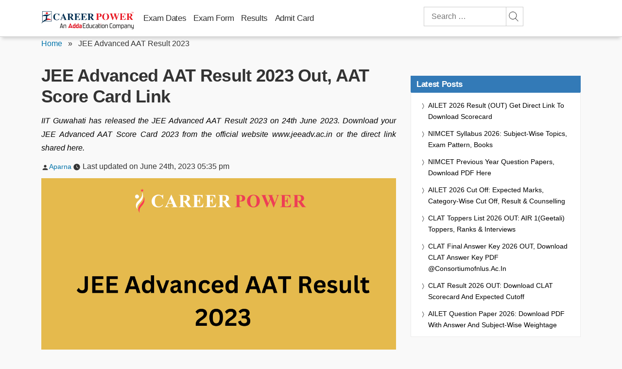

--- FILE ---
content_type: text/css
request_url: https://www.careerpower.in/school/wp-content/plugins/custom-related-posts/assets/css/postsview.css
body_size: 395
content:
.related-tab-1.active{color:#fff;background:#337ab7!important;font-weight:400;border-radius:1px!important;outline:none}.related-tab-1{background:#fff!important;color:#000;font-weight:400}.related-tabs-button{border-bottom:2px solid #337ab7;margin:20px auto}ul.related_review{list-style:none;animation-delay:1.5s}ul.related_review{-webkit-column-count:3;-moz-column-count:3;column-count:3}.recent_posts_cus .tptn_posts_daily ul{-webkit-column-count:3;-moz-column-count:3;column-count:3;list-style:none}.most-viewd-post{-webkit-column-count:3;-moz-column-count:3;column-count:3;list-style:none}.recent_posts_cus .wpp-list{-webkit-column-count:3;-moz-column-count:3;column-count:3;list-style:none}.trnding_posts_single{-webkit-column-count:3;-moz-column-count:3;column-count:3;list-style:none}ul.related_review img,.trnding_posts_single img,.wpp-list img,.most-viewd-post img{width:100%;max-width:211px;height:100%;max-height:122px}ul.related_review a,.trnding_posts_single a,.wpp-list a,.most-viewd-post a{display:inline-block;font-size:15px!important;color:#000}ul.related_review a:hover,.trnding_posts_single a:hover,.wpp-list a:hover,.most-viewd-post a:hover{display:inline-block;font-size:15px!important;color:#f37920!important}.animate{-webkit-animation-duration:0.7s;animation-duration:0.7s;-webkit-animation-fill-mode:both;animation-fill-mode:both}.fadeInDown{-webkit-animation-name:fadeInDown;animation-name:fadeInDown}@-webkit-keyframes fadeInDown{0%{opacity:0;-webkit-transform:translate3d(0,-12%,0);transform:translate3d(0,-12%,0)}100%{opacity:1;-webkit-transform:none;transform:none}}@keyframes fadeInDown{0%{opacity:0;-webkit-transform:translate3d(0,-12%,0);transform:translate3d(0,-12%,0)}100%{opacity:1;-webkit-transform:none;transform:none}}